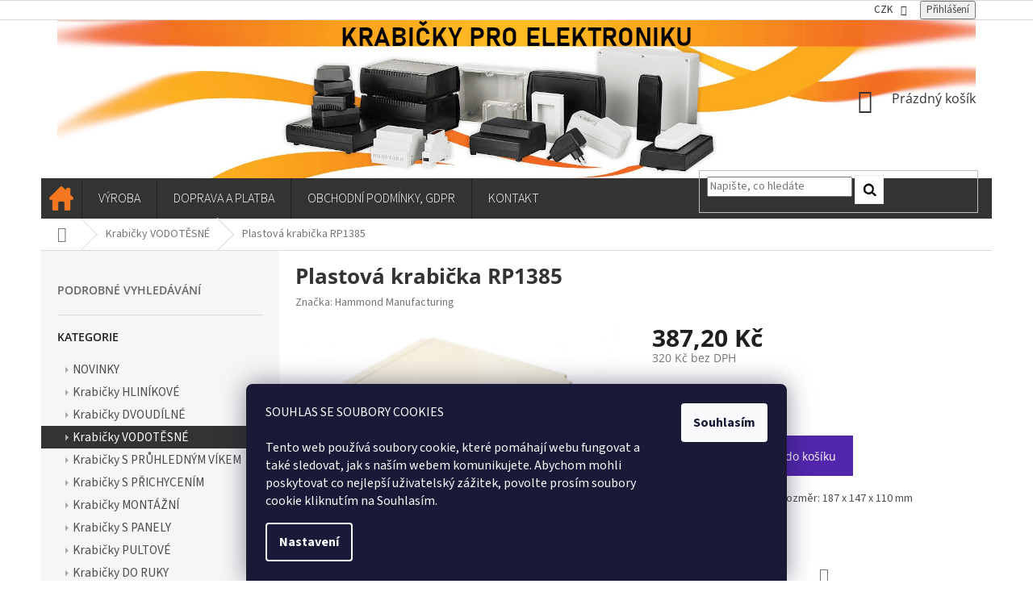

--- FILE ---
content_type: text/html; charset=utf-8
request_url: https://www.krabicky-pro-elektroniku.cz/plastova-krabicka-rp1385/
body_size: 20673
content:
<!doctype html><html lang="cs" dir="ltr" class="header-background-light external-fonts-loaded"><head><meta charset="utf-8" /><meta name="viewport" content="width=device-width,initial-scale=1" /><title>Plastová krabička RP1385 - www.krabicky-pro-elektroniku.cz</title><link rel="preconnect" href="https://cdn.myshoptet.com" /><link rel="dns-prefetch" href="https://cdn.myshoptet.com" /><link rel="preload" href="https://cdn.myshoptet.com/prj/dist/master/cms/libs/jquery/jquery-1.11.3.min.js" as="script" /><link href="https://cdn.myshoptet.com/prj/dist/master/cms/templates/frontend_templates/shared/css/font-face/source-sans-3.css" rel="stylesheet"><link href="https://cdn.myshoptet.com/prj/dist/master/cms/templates/frontend_templates/shared/css/font-face/open-sans.css" rel="stylesheet"><link href="https://cdn.myshoptet.com/prj/dist/master/shop/dist/font-shoptet-11.css.62c94c7785ff2cea73b2.css" rel="stylesheet"><script>
dataLayer = [];
dataLayer.push({'shoptet' : {
    "pageId": 708,
    "pageType": "productDetail",
    "currency": "CZK",
    "currencyInfo": {
        "decimalSeparator": ",",
        "exchangeRate": 1,
        "priceDecimalPlaces": 2,
        "symbol": "K\u010d",
        "symbolLeft": 0,
        "thousandSeparator": " "
    },
    "language": "cs",
    "projectId": 345982,
    "product": {
        "id": 2328,
        "guid": "259e7ac4-887e-11ea-8ef2-0cc47a6c8f54",
        "hasVariants": false,
        "codes": [
            {
                "code": "RP1385"
            }
        ],
        "code": "RP1385",
        "name": "Plastov\u00e1 krabi\u010dka RP1385",
        "appendix": "",
        "weight": 0,
        "manufacturer": "Hammond Manufacturing",
        "manufacturerGuid": "1EF53335ADF06918A7D8DA0BA3DED3EE",
        "currentCategory": "Krabi\u010dky VODOT\u011aSN\u00c9",
        "currentCategoryGuid": "3f12fbe4-887d-11ea-90ab-b8ca3a6a5ac4",
        "defaultCategory": "Krabi\u010dky VODOT\u011aSN\u00c9",
        "defaultCategoryGuid": "3f12fbe4-887d-11ea-90ab-b8ca3a6a5ac4",
        "currency": "CZK",
        "priceWithVat": 387.19999999999999
    },
    "stocks": [
        {
            "id": "ext",
            "title": "Sklad",
            "isDeliveryPoint": 0,
            "visibleOnEshop": 1
        }
    ],
    "cartInfo": {
        "id": null,
        "freeShipping": false,
        "freeShippingFrom": null,
        "leftToFreeGift": {
            "formattedPrice": "0 K\u010d",
            "priceLeft": 0
        },
        "freeGift": false,
        "leftToFreeShipping": {
            "priceLeft": null,
            "dependOnRegion": null,
            "formattedPrice": null
        },
        "discountCoupon": [],
        "getNoBillingShippingPrice": {
            "withoutVat": 0,
            "vat": 0,
            "withVat": 0
        },
        "cartItems": [],
        "taxMode": "ORDINARY"
    },
    "cart": [],
    "customer": {
        "priceRatio": 1,
        "priceListId": 1,
        "groupId": null,
        "registered": false,
        "mainAccount": false
    }
}});
dataLayer.push({'cookie_consent' : {
    "marketing": "denied",
    "analytics": "denied"
}});
document.addEventListener('DOMContentLoaded', function() {
    shoptet.consent.onAccept(function(agreements) {
        if (agreements.length == 0) {
            return;
        }
        dataLayer.push({
            'cookie_consent' : {
                'marketing' : (agreements.includes(shoptet.config.cookiesConsentOptPersonalisation)
                    ? 'granted' : 'denied'),
                'analytics': (agreements.includes(shoptet.config.cookiesConsentOptAnalytics)
                    ? 'granted' : 'denied')
            },
            'event': 'cookie_consent'
        });
    });
});
</script>
<meta property="og:type" content="website"><meta property="og:site_name" content="krabicky-pro-elektroniku.cz"><meta property="og:url" content="https://www.krabicky-pro-elektroniku.cz/plastova-krabicka-rp1385/"><meta property="og:title" content="Plastová krabička RP1385 - www.krabicky-pro-elektroniku.cz"><meta name="author" content="www.krabicky-pro-elektroniku.cz"><meta name="web_author" content="Shoptet.cz"><meta name="dcterms.rightsHolder" content="www.krabicky-pro-elektroniku.cz"><meta name="robots" content="index,follow"><meta property="og:image" content="https://cdn.myshoptet.com/usr/www.krabicky-pro-elektroniku.cz/user/shop/big/2328_plastova-krabicka-rp1385.jpg?5ea6c875"><meta property="og:description" content="Plastová krabička RP1385. Krabička vodotěsná, IP65. Rozměr: 187 x 147 x 110 mm"><meta name="description" content="Plastová krabička RP1385. Krabička vodotěsná, IP65. Rozměr: 187 x 147 x 110 mm"><meta name="google-site-verification" content="WAcjMM6R56S2ZoUzbfstctBO6GuBhfXM7yKDTWd1Oes"><meta property="product:price:amount" content="387.2"><meta property="product:price:currency" content="CZK"><style>:root {--color-primary: #333333;--color-primary-h: 0;--color-primary-s: 0%;--color-primary-l: 20%;--color-primary-hover: #ebebeb;--color-primary-hover-h: 0;--color-primary-hover-s: 0%;--color-primary-hover-l: 92%;--color-secondary: #5227AE;--color-secondary-h: 259;--color-secondary-s: 63%;--color-secondary-l: 42%;--color-secondary-hover: #6A45BA;--color-secondary-hover-h: 259;--color-secondary-hover-s: 46%;--color-secondary-hover-l: 50%;--color-tertiary: #333333;--color-tertiary-h: 0;--color-tertiary-s: 0%;--color-tertiary-l: 20%;--color-tertiary-hover: #ebebeb;--color-tertiary-hover-h: 0;--color-tertiary-hover-s: 0%;--color-tertiary-hover-l: 92%;--color-header-background: #ffffff;--template-font: "Source Sans 3";--template-headings-font: "Open Sans";--header-background-url: none;--cookies-notice-background: #1A1937;--cookies-notice-color: #F8FAFB;--cookies-notice-button-hover: #f5f5f5;--cookies-notice-link-hover: #27263f;--templates-update-management-preview-mode-content: "Náhled aktualizací šablony je aktivní pro váš prohlížeč."}</style>
    
    <link href="https://cdn.myshoptet.com/prj/dist/master/shop/dist/main-11.less.5a24dcbbdabfd189c152.css" rel="stylesheet" />
        
    <script>var shoptet = shoptet || {};</script>
    <script src="https://cdn.myshoptet.com/prj/dist/master/shop/dist/main-3g-header.js.05f199e7fd2450312de2.js"></script>
<!-- User include --><!-- api 608(256) html code header -->
<link rel="stylesheet" href="https://cdn.myshoptet.com/usr/api2.dklab.cz/user/documents/_doplnky/bannery/345982/2039/345982_2039.css" type="text/css" /><style>
        :root {
            --dklab-bannery-b-hp-padding: 15px;
            --dklab-bannery-b-hp-box-padding: 0px;
            --dklab-bannery-b-hp-big-screen: 33.333%;
            --dklab-bannery-b-hp-medium-screen: 33.333%;
            --dklab-bannery-b-hp-small-screen: 33.333%;
            --dklab-bannery-b-hp-tablet-screen: 33.333%;
            --dklab-bannery-b-hp-mobile-screen: 100%;

            --dklab-bannery-i-hp-icon-color: #000000;
            --dklab-bannery-i-hp-color: #000000;
            --dklab-bannery-i-hp-background: #ffffff;            
            
            --dklab-bannery-i-d-icon-color: #000000;
            --dklab-bannery-i-d-color: #000000;
            --dklab-bannery-i-d-background: #ffffff;


            --dklab-bannery-i-hp-w-big-screen: 4;
            --dklab-bannery-i-hp-w-medium-screen: 4;
            --dklab-bannery-i-hp-w-small-screen: 4;
            --dklab-bannery-i-hp-w-tablet-screen: 4;
            --dklab-bannery-i-hp-w-mobile-screen: 2;
            
            --dklab-bannery-i-d-w-big-screen: 4;
            --dklab-bannery-i-d-w-medium-screen: 4;
            --dklab-bannery-i-d-w-small-screen: 4;
            --dklab-bannery-i-d-w-tablet-screen: 4;
            --dklab-bannery-i-d-w-mobile-screen: 2;

        }</style>
<!-- service 421(75) html code header -->
<style>
body:not(.template-07):not(.template-09):not(.template-10):not(.template-11):not(.template-12):not(.template-13):not(.template-14) #return-to-top i::before {content: 'a';}
#return-to-top i:before {content: '\e911';}
#return-to-top {
z-index: 99999999;
    position: fixed;
    bottom: 45px;
    right: 20px;
background: rgba(0, 0, 0, 0.7);
    width: 50px;
    height: 50px;
    display: block;
    text-decoration: none;
    -webkit-border-radius: 35px;
    -moz-border-radius: 35px;
    border-radius: 35px;
    display: none;
    -webkit-transition: all 0.3s linear;
    -moz-transition: all 0.3s ease;
    -ms-transition: all 0.3s ease;
    -o-transition: all 0.3s ease;
    transition: all 0.3s ease;
}
#return-to-top i {color: #fff;margin: -10px 0 0 -10px;position: relative;left: 50%;top: 50%;font-size: 19px;-webkit-transition: all 0.3s ease;-moz-transition: all 0.3s ease;-ms-transition: all 0.3s ease;-o-transition: all 0.3s ease;transition: all 0.3s ease;height: 20px;width: 20px;text-align: center;display: block;font-style: normal;}
#return-to-top:hover {
    background: rgba(0, 0, 0, 0.9);
}
#return-to-top:hover i {
    color: #fff;
}
.icon-chevron-up::before {
font-weight: bold;
}
.ordering-process #return-to-top{display: none !important;}
</style>
<!-- service 608(256) html code header -->
<link rel="stylesheet" href="https://cdn.myshoptet.com/usr/api.dklab.cz/user/documents/fontawesome/css/all.css?v=1.02" type="text/css" />
<!-- project html code header -->
<!-- <link href="/user/documents/assets/css/style.css?v=" rel="stylesheet" /> -->
<link href="/user/documents/assets/css/style.css?v=1.05" rel="stylesheet" />

<meta name="ahrefs-site-verification" content="dbc0ca62108e6b39407e4748d216a8c4138640e5eb3a91aeb6814898e667bcc0">
<meta name="google-site-verification" content="I6d5M3yYlfZkqnEHgaynF03k_j6yk83yOC0VFZHo9kM" />

<!-- /User include --><link rel="shortcut icon" href="/favicon.ico" type="image/x-icon" /><link rel="canonical" href="https://www.krabicky-pro-elektroniku.cz/plastova-krabicka-rp1385/" />    <!-- Global site tag (gtag.js) - Google Analytics -->
    <script async src="https://www.googletagmanager.com/gtag/js?id=G-HYBT7810EZ"></script>
    <script>
        
        window.dataLayer = window.dataLayer || [];
        function gtag(){dataLayer.push(arguments);}
        

                    console.debug('default consent data');

            gtag('consent', 'default', {"ad_storage":"denied","analytics_storage":"denied","ad_user_data":"denied","ad_personalization":"denied","wait_for_update":500});
            dataLayer.push({
                'event': 'default_consent'
            });
        
        gtag('js', new Date());

        
                gtag('config', 'G-HYBT7810EZ', {"groups":"GA4","send_page_view":false,"content_group":"productDetail","currency":"CZK","page_language":"cs"});
        
                gtag('config', 'AW-10939918159');
        
        
        
        
        
                    gtag('event', 'page_view', {"send_to":"GA4","page_language":"cs","content_group":"productDetail","currency":"CZK"});
        
                gtag('set', 'currency', 'CZK');

        gtag('event', 'view_item', {
            "send_to": "UA",
            "items": [
                {
                    "id": "RP1385",
                    "name": "Plastov\u00e1 krabi\u010dka RP1385",
                    "category": "Krabi\u010dky VODOT\u011aSN\u00c9",
                                        "brand": "Hammond Manufacturing",
                                                            "price": 320
                }
            ]
        });
        
        
        
        
        
                    gtag('event', 'view_item', {"send_to":"GA4","page_language":"cs","content_group":"productDetail","value":320,"currency":"CZK","items":[{"item_id":"RP1385","item_name":"Plastov\u00e1 krabi\u010dka RP1385","item_brand":"Hammond Manufacturing","item_category":"Krabi\u010dky VODOT\u011aSN\u00c9","price":320,"quantity":1,"index":0}]});
        
        
        
        
        
        
        
        document.addEventListener('DOMContentLoaded', function() {
            if (typeof shoptet.tracking !== 'undefined') {
                for (var id in shoptet.tracking.bannersList) {
                    gtag('event', 'view_promotion', {
                        "send_to": "UA",
                        "promotions": [
                            {
                                "id": shoptet.tracking.bannersList[id].id,
                                "name": shoptet.tracking.bannersList[id].name,
                                "position": shoptet.tracking.bannersList[id].position
                            }
                        ]
                    });
                }
            }

            shoptet.consent.onAccept(function(agreements) {
                if (agreements.length !== 0) {
                    console.debug('gtag consent accept');
                    var gtagConsentPayload =  {
                        'ad_storage': agreements.includes(shoptet.config.cookiesConsentOptPersonalisation)
                            ? 'granted' : 'denied',
                        'analytics_storage': agreements.includes(shoptet.config.cookiesConsentOptAnalytics)
                            ? 'granted' : 'denied',
                                                                                                'ad_user_data': agreements.includes(shoptet.config.cookiesConsentOptPersonalisation)
                            ? 'granted' : 'denied',
                        'ad_personalization': agreements.includes(shoptet.config.cookiesConsentOptPersonalisation)
                            ? 'granted' : 'denied',
                        };
                    console.debug('update consent data', gtagConsentPayload);
                    gtag('consent', 'update', gtagConsentPayload);
                    dataLayer.push(
                        { 'event': 'update_consent' }
                    );
                }
            });
        });
    </script>
<script>
    (function(t, r, a, c, k, i, n, g) { t['ROIDataObject'] = k;
    t[k]=t[k]||function(){ (t[k].q=t[k].q||[]).push(arguments) },t[k].c=i;n=r.createElement(a),
    g=r.getElementsByTagName(a)[0];n.async=1;n.src=c;g.parentNode.insertBefore(n,g)
    })(window, document, 'script', '//www.heureka.cz/ocm/sdk.js?source=shoptet&version=2&page=product_detail', 'heureka', 'cz');

    heureka('set_user_consent', 0);
</script>
</head><body class="desktop id-708 in-krabicky-vodotesne template-11 type-product type-detail multiple-columns-body columns-mobile-2 columns-3 ums_forms_redesign--off ums_a11y_category_page--on ums_discussion_rating_forms--off ums_flags_display_unification--on ums_a11y_login--on mobile-header-version-0"><noscript>
    <style>
        #header {
            padding-top: 0;
            position: relative !important;
            top: 0;
        }
        .header-navigation {
            position: relative !important;
        }
        .overall-wrapper {
            margin: 0 !important;
        }
        body:not(.ready) {
            visibility: visible !important;
        }
    </style>
    <div class="no-javascript">
        <div class="no-javascript__title">Musíte změnit nastavení vašeho prohlížeče</div>
        <div class="no-javascript__text">Podívejte se na: <a href="https://www.google.com/support/bin/answer.py?answer=23852">Jak povolit JavaScript ve vašem prohlížeči</a>.</div>
        <div class="no-javascript__text">Pokud používáte software na blokování reklam, může být nutné povolit JavaScript z této stránky.</div>
        <div class="no-javascript__text">Děkujeme.</div>
    </div>
</noscript>

        <div id="fb-root"></div>
        <script>
            window.fbAsyncInit = function() {
                FB.init({
//                    appId            : 'your-app-id',
                    autoLogAppEvents : true,
                    xfbml            : true,
                    version          : 'v19.0'
                });
            };
        </script>
        <script async defer crossorigin="anonymous" src="https://connect.facebook.net/cs_CZ/sdk.js"></script>    <div class="siteCookies siteCookies--bottom siteCookies--dark js-siteCookies" role="dialog" data-testid="cookiesPopup" data-nosnippet>
        <div class="siteCookies__form">
            <div class="siteCookies__content">
                <div class="siteCookies__text">
                    SOUHLAS SE SOUBORY COOKIES<br /><br />Tento web používá soubory cookie, které pomáhají webu fungovat a také sledovat, jak s naším webem komunikujete. Abychom mohli poskytovat co nejlepší uživatelský zážitek, povolte prosím soubory cookie kliknutím na Souhlasím.
                </div>
                <p class="siteCookies__links">
                    <button class="siteCookies__link js-cookies-settings" aria-label="Nastavení cookies" data-testid="cookiesSettings">Nastavení</button>
                </p>
            </div>
            <div class="siteCookies__buttonWrap">
                                <button class="siteCookies__button js-cookiesConsentSubmit" value="all" aria-label="Přijmout cookies" data-testid="buttonCookiesAccept">Souhlasím</button>
            </div>
        </div>
        <script>
            document.addEventListener("DOMContentLoaded", () => {
                const siteCookies = document.querySelector('.js-siteCookies');
                document.addEventListener("scroll", shoptet.common.throttle(() => {
                    const st = document.documentElement.scrollTop;
                    if (st > 1) {
                        siteCookies.classList.add('siteCookies--scrolled');
                    } else {
                        siteCookies.classList.remove('siteCookies--scrolled');
                    }
                }, 100));
            });
        </script>
    </div>
<a href="#content" class="skip-link sr-only">Přejít na obsah</a><div class="overall-wrapper"><div class="user-action"><div class="container">
    <div class="user-action-in">
                    <div id="login" class="user-action-login popup-widget login-widget" role="dialog" aria-labelledby="loginHeading">
        <div class="popup-widget-inner">
                            <h2 id="loginHeading">Přihlášení k vašemu účtu</h2><div id="customerLogin"><form action="/action/Customer/Login/" method="post" id="formLoginIncluded" class="csrf-enabled formLogin" data-testid="formLogin"><input type="hidden" name="referer" value="" /><div class="form-group"><div class="input-wrapper email js-validated-element-wrapper no-label"><input type="email" name="email" class="form-control" autofocus placeholder="E-mailová adresa (např. jan@novak.cz)" data-testid="inputEmail" autocomplete="email" required /></div></div><div class="form-group"><div class="input-wrapper password js-validated-element-wrapper no-label"><input type="password" name="password" class="form-control" placeholder="Heslo" data-testid="inputPassword" autocomplete="current-password" required /><span class="no-display">Nemůžete vyplnit toto pole</span><input type="text" name="surname" value="" class="no-display" /></div></div><div class="form-group"><div class="login-wrapper"><button type="submit" class="btn btn-secondary btn-text btn-login" data-testid="buttonSubmit">Přihlásit se</button><div class="password-helper"><a href="/registrace/" data-testid="signup" rel="nofollow">Nová registrace</a><a href="/klient/zapomenute-heslo/" rel="nofollow">Zapomenuté heslo</a></div></div></div><div class="social-login-buttons"><div class="social-login-buttons-divider"><span>nebo</span></div><div class="form-group"><a href="/action/Social/login/?provider=Facebook" class="login-btn facebook" rel="nofollow"><span class="login-facebook-icon"></span><strong>Přihlásit se přes Facebook</strong></a></div><div class="form-group"><a href="/action/Social/login/?provider=Google" class="login-btn google" rel="nofollow"><span class="login-google-icon"></span><strong>Přihlásit se přes Google</strong></a></div><div class="form-group"><a href="/action/Social/login/?provider=Seznam" class="login-btn seznam" rel="nofollow"><span class="login-seznam-icon"></span><strong>Přihlásit se přes Seznam</strong></a></div></div></form>
</div>                    </div>
    </div>

                            <div id="cart-widget" class="user-action-cart popup-widget cart-widget loader-wrapper" data-testid="popupCartWidget" role="dialog" aria-hidden="true">
    <div class="popup-widget-inner cart-widget-inner place-cart-here">
        <div class="loader-overlay">
            <div class="loader"></div>
        </div>
    </div>

    <div class="cart-widget-button">
        <a href="/kosik/" class="btn btn-conversion" id="continue-order-button" rel="nofollow" data-testid="buttonNextStep">Pokračovat do košíku</a>
    </div>
</div>
            </div>
</div>
</div><div class="top-navigation-bar" data-testid="topNavigationBar">

    <div class="container">

        <div class="top-navigation-contacts">
                    </div>

                            <div class="top-navigation-menu">
                <div class="top-navigation-menu-trigger"></div>
                <ul class="top-navigation-bar-menu">
                                            <li class="top-navigation-menu-item-693">
                            <a href="/vyroba/">VÝROBA</a>
                        </li>
                                            <li class="top-navigation-menu-item-885">
                            <a href="/obchodni-podminky--gpdr/">Obchodní podmínky, GDPR</a>
                        </li>
                                            <li class="top-navigation-menu-item-29">
                            <a href="/kontakt/">Kontakt</a>
                        </li>
                                    </ul>
                <ul class="top-navigation-bar-menu-helper"></ul>
            </div>
        
        <div class="top-navigation-tools">
            <div class="responsive-tools">
                <a href="#" class="toggle-window" data-target="search" aria-label="Hledat" data-testid="linkSearchIcon"></a>
                                                            <a href="#" class="toggle-window" data-target="login"></a>
                                                    <a href="#" class="toggle-window" data-target="navigation" aria-label="Menu" data-testid="hamburgerMenu"></a>
            </div>
                <div class="dropdown">
        <span>Ceny v:</span>
        <button id="topNavigationDropdown" type="button" data-toggle="dropdown" aria-haspopup="true" aria-expanded="false">
            CZK
            <span class="caret"></span>
        </button>
        <ul class="dropdown-menu" aria-labelledby="topNavigationDropdown"><li><a href="/action/Currency/changeCurrency/?currencyCode=CZK" rel="nofollow">CZK</a></li><li><a href="/action/Currency/changeCurrency/?currencyCode=EUR" rel="nofollow">EUR</a></li></ul>
    </div>
            <button class="top-nav-button top-nav-button-login toggle-window" type="button" data-target="login" aria-haspopup="dialog" aria-controls="login" aria-expanded="false" data-testid="signin"><span>Přihlášení</span></button>        </div>

    </div>

</div>
<header id="header"><div class="container navigation-wrapper">
    <div class="header-top">
        <div class="site-name-wrapper">
            <div class="site-name"><a href="/" data-testid="linkWebsiteLogo"><img src="https://cdn.myshoptet.com/usr/www.krabicky-pro-elektroniku.cz/user/logos/am-servis-a-distribuce-1.png" alt="www.krabicky-pro-elektroniku.cz" fetchpriority="low" /></a></div>        </div>
        <div class="search" itemscope itemtype="https://schema.org/WebSite">
            <meta itemprop="headline" content="Krabičky VODOTĚSNÉ"/><meta itemprop="url" content="https://www.krabicky-pro-elektroniku.cz"/><meta itemprop="text" content="Plastová krabička RP1385. Krabička vodotěsná, IP65. Rozměr: 187 x 147 x 110 mm"/>            <form action="/action/ProductSearch/prepareString/" method="post"
    id="formSearchForm" class="search-form compact-form js-search-main"
    itemprop="potentialAction" itemscope itemtype="https://schema.org/SearchAction" data-testid="searchForm">
    <fieldset>
        <meta itemprop="target"
            content="https://www.krabicky-pro-elektroniku.cz/vyhledavani/?string={string}"/>
        <input type="hidden" name="language" value="cs"/>
        
            
<input
    type="search"
    name="string"
        class="query-input form-control search-input js-search-input"
    placeholder="Napište, co hledáte"
    autocomplete="off"
    required
    itemprop="query-input"
    aria-label="Vyhledávání"
    data-testid="searchInput"
>
            <button type="submit" class="btn btn-default" data-testid="searchBtn">Hledat</button>
        
    </fieldset>
</form>
        </div>
        <div class="navigation-buttons">
                
    <a href="/kosik/" class="btn btn-icon toggle-window cart-count" data-target="cart" data-hover="true" data-redirect="true" data-testid="headerCart" rel="nofollow" aria-haspopup="dialog" aria-expanded="false" aria-controls="cart-widget">
        
                <span class="sr-only">Nákupní košík</span>
        
            <span class="cart-price visible-lg-inline-block" data-testid="headerCartPrice">
                                    Prázdný košík                            </span>
        
    
            </a>
        </div>
    </div>
    <nav id="navigation" aria-label="Hlavní menu" data-collapsible="true"><div class="navigation-in menu"><ul class="menu-level-1" role="menubar" data-testid="headerMenuItems"><li class="menu-item-external-30" role="none"><a href="/" data-testid="headerMenuItem" role="menuitem" aria-expanded="false"><b>Domovská stránka</b></a></li>
<li class="menu-item-693" role="none"><a href="/vyroba/" data-testid="headerMenuItem" role="menuitem" aria-expanded="false"><b>VÝROBA</b></a></li>
<li class="menu-item-922" role="none"><a href="/doprava-platba/" data-testid="headerMenuItem" role="menuitem" aria-expanded="false"><b>DOPRAVA A PLATBA</b></a></li>
<li class="menu-item-885 ext" role="none"><a href="/obchodni-podminky--gpdr/" data-testid="headerMenuItem" role="menuitem" aria-haspopup="true" aria-expanded="false"><b>Obchodní podmínky, GDPR</b><span class="submenu-arrow"></span></a><ul class="menu-level-2" aria-label="Obchodní podmínky, GDPR" tabindex="-1" role="menu"><li class="" role="none"><a href="/obchodni-podminky--gpdr/ochrana-osobnich-udaju/" class="menu-image" data-testid="headerMenuItem" tabindex="-1" aria-hidden="true"><img src="data:image/svg+xml,%3Csvg%20width%3D%22140%22%20height%3D%22100%22%20xmlns%3D%22http%3A%2F%2Fwww.w3.org%2F2000%2Fsvg%22%3E%3C%2Fsvg%3E" alt="" aria-hidden="true" width="140" height="100"  data-src="https://cdn.myshoptet.com/prj/dist/master/cms/templates/frontend_templates/00/img/folder.svg" fetchpriority="low" /></a><div><a href="/obchodni-podminky--gpdr/ochrana-osobnich-udaju/" data-testid="headerMenuItem" role="menuitem"><span>GDPR</span></a>
                        </div></li><li class="" role="none"><a href="/obchodni-podminky--gpdr/obchodni-podminky/" class="menu-image" data-testid="headerMenuItem" tabindex="-1" aria-hidden="true"><img src="data:image/svg+xml,%3Csvg%20width%3D%22140%22%20height%3D%22100%22%20xmlns%3D%22http%3A%2F%2Fwww.w3.org%2F2000%2Fsvg%22%3E%3C%2Fsvg%3E" alt="" aria-hidden="true" width="140" height="100"  data-src="https://cdn.myshoptet.com/prj/dist/master/cms/templates/frontend_templates/00/img/folder.svg" fetchpriority="low" /></a><div><a href="/obchodni-podminky--gpdr/obchodni-podminky/" data-testid="headerMenuItem" role="menuitem"><span>Obchodní podmínky</span></a>
                        </div></li></ul></li>
<li class="menu-item-29" role="none"><a href="/kontakt/" data-testid="headerMenuItem" role="menuitem" aria-expanded="false"><b>Kontakt</b></a></li>
<li class="appended-category menu-item-916" role="none"><a href="/novinky/"><b>NOVINKY</b></a></li><li class="appended-category menu-item-849" role="none"><a href="/krabicky-hlinikove/"><b>Krabičky HLINÍKOVÉ</b></a></li><li class="appended-category menu-item-732" role="none"><a href="/krabicky-dvoudilne/"><b>Krabičky DVOUDÍLNÉ</b></a></li><li class="appended-category menu-item-708" role="none"><a href="/krabicky-vodotesne/"><b>Krabičky VODOTĚSNÉ</b></a></li><li class="appended-category menu-item-711" role="none"><a href="/krabicky-s-pruhlednym-vikem/"><b>Krabičky S PRŮHLEDNÝM VÍKEM</b></a></li><li class="appended-category menu-item-729" role="none"><a href="/krabicky-s-prichycenim/"><b>Krabičky S PŘICHYCENÍM</b></a></li><li class="appended-category menu-item-870" role="none"><a href="/krabicky-montazni/"><b>Krabičky MONTÁŽNÍ</b></a></li><li class="appended-category menu-item-714" role="none"><a href="/krabicky-s-panely/"><b>Krabičky S PANELY</b></a></li><li class="appended-category menu-item-774" role="none"><a href="/krabicky-pultove/"><b>Krabičky PULTOVÉ</b></a></li><li class="appended-category menu-item-852" role="none"><a href="/krabicky-do-ruky/"><b>Krabičky DO RUKY</b></a></li><li class="appended-category menu-item-720" role="none"><a href="/krabicky-s-bateriovym-prostorem/"><b>Krabičky S BATERIOVÝM PROSTOREM</b></a></li><li class="appended-category menu-item-867" role="none"><a href="/krabicky-pruhledne/"><b>Krabičky PRŮHLEDNÉ</b></a></li><li class="appended-category menu-item-723 ext" role="none"><a href="/krabicky-na-din-listu/"><b>Krabičky na DIN lištu</b><span class="submenu-arrow" role="menuitem"></span></a><ul class="menu-level-2 menu-level-2-appended" role="menu"><li class="menu-item-744" role="none"><a href="/1-modul/" data-testid="headerMenuItem" role="menuitem"><span>1 modul</span></a></li><li class="menu-item-750" role="none"><a href="/1-5-modul/" data-testid="headerMenuItem" role="menuitem"><span>1,5 modul</span></a></li><li class="menu-item-726" role="none"><a href="/2-modul/" data-testid="headerMenuItem" role="menuitem"><span>2 modul</span></a></li><li class="menu-item-753" role="none"><a href="/3-modul/" data-testid="headerMenuItem" role="menuitem"><span>3 modul</span></a></li><li class="menu-item-738" role="none"><a href="/4-modul/" data-testid="headerMenuItem" role="menuitem"><span>4 modul</span></a></li><li class="menu-item-780" role="none"><a href="/5-modul/" data-testid="headerMenuItem" role="menuitem"><span>5 modul</span></a></li><li class="menu-item-735" role="none"><a href="/6-modul/" data-testid="headerMenuItem" role="menuitem"><span>6 modul</span></a></li><li class="menu-item-777" role="none"><a href="/8-modul/" data-testid="headerMenuItem" role="menuitem"><span>8 modul</span></a></li><li class="menu-item-741" role="none"><a href="/9-modul/" data-testid="headerMenuItem" role="menuitem"><span>9 modul</span></a></li><li class="menu-item-864" role="none"><a href="/10-modul/" data-testid="headerMenuItem" role="menuitem"><span>10 modul</span></a></li><li class="menu-item-747" role="none"><a href="/12-modul/" data-testid="headerMenuItem" role="menuitem"><span>12 modul</span></a></li></ul></li><li class="appended-category menu-item-789 ext" role="none"><a href="/starbox-na-din-listu/"><b>STARBOX na DIN lištu</b><span class="submenu-arrow" role="menuitem"></span></a><ul class="menu-level-2 menu-level-2-appended" role="menu"><li class="menu-item-822" role="none"><a href="/spodni-dil/" data-testid="headerMenuItem" role="menuitem"><span>Spodní díl</span></a></li><li class="menu-item-819" role="none"><a href="/horni-dil/" data-testid="headerMenuItem" role="menuitem"><span>Horní díl</span></a></li><li class="menu-item-825" role="none"><a href="/kryty-a-delici-prepazky/" data-testid="headerMenuItem" role="menuitem"><span>Kryty a dělící přepážky</span></a></li><li class="menu-item-792" role="none"><a href="/svorkovnice/" data-testid="headerMenuItem" role="menuitem"><span>Svorkovnice</span></a></li><li class="menu-item-846" role="none"><a href="/stitky-a-panely/" data-testid="headerMenuItem" role="menuitem"><span>Štítky a panely</span></a></li></ul></li><li class="appended-category menu-item-717" role="none"><a href="/krabicky-pro-cidla-a-termostaty/"><b>Krabičky PRO ČIDLA A TERMOSTATY</b></a></li><li class="appended-category menu-item-771" role="none"><a href="/krabicky-s-otvorem-pro-displej/"><b>Krabičky S OTVOREM PRO DISPLEJ</b></a></li><li class="appended-category menu-item-756" role="none"><a href="/krabicky-pro-dalkova-ovladani/"><b>Krabičky PRO DÁLKOVÁ OVLÁDÁNÍ</b></a></li><li class="appended-category menu-item-762" role="none"><a href="/krabicky-pro-napajeci-zdroje/"><b>Krabičky PRO NAPÁJECÍ ZDROJE</b></a></li><li class="appended-category menu-item-759" role="none"><a href="/krabicky-pro-poplasna-zarizeni/"><b>Krabičky PRO POPLAŠNÁ ZAŘÍZENÍ</b></a></li><li class="appended-category menu-item-858" role="none"><a href="/krabicky-pro-usb/"><b>Krabičky PRO USB</b></a></li><li class="appended-category menu-item-855" role="none"><a href="/krabicky-pro-zalevani/"><b>Krabičky PRO ZALÉVÁNÍ</b></a></li><li class="appended-category menu-item-768" role="none"><a href="/krabicky-s-vikem/"><b>Krabičky S VÍKEM</b></a></li><li class="appended-category menu-item-765" role="none"><a href="/krabicky-ostatni/"><b>Krabičky OSTATNÍ</b></a></li><li class="appended-category menu-item-816" role="none"><a href="/panely-stitky/"><b>Panely / štítky</b></a></li><li class="appended-category menu-item-810" role="none"><a href="/kabelove-vyvodky-pruchodky/"><b>Kabelové vývodky / průchodky</b></a></li><li class="appended-category menu-item-783 ext" role="none"><a href="/prislusenstvi/"><b>Příslušenství</b><span class="submenu-arrow" role="menuitem"></span></a><ul class="menu-level-2 menu-level-2-appended" role="menu"><li class="menu-item-807" role="none"><a href="/bateriove-kontakty/" data-testid="headerMenuItem" role="menuitem"><span>Bateriové kontakty</span></a></li><li class="menu-item-801" role="none"><a href="/distancni-sloupky/" data-testid="headerMenuItem" role="menuitem"><span>Distanční sloupky</span></a></li><li class="menu-item-798" role="none"><a href="/drzaky/" data-testid="headerMenuItem" role="menuitem"><span>Držáky</span></a></li><li class="menu-item-786" role="none"><a href="/knofliky-tlacitka/" data-testid="headerMenuItem" role="menuitem"><span>Knoflíky / Tlačítka</span></a></li><li class="menu-item-873" role="none"><a href="/kryty/" data-testid="headerMenuItem" role="menuitem"><span>Kryty</span></a></li><li class="menu-item-804" role="none"><a href="/nozicky/" data-testid="headerMenuItem" role="menuitem"><span>Nožičky</span></a></li><li class="menu-item-795" role="none"><a href="/svorkovnice-2/" data-testid="headerMenuItem" role="menuitem"><span>Svorkovnice</span></a></li><li class="menu-item-876" role="none"><a href="/svetlovody/" data-testid="headerMenuItem" role="menuitem"><span>Světlovody</span></a></li><li class="menu-item-813" role="none"><a href="/ostatni/" data-testid="headerMenuItem" role="menuitem"><span>Ostatní</span></a></li><li class="menu-item-891" role="none"><a href="/ramecky/" data-testid="headerMenuItem" role="menuitem"><span>Rámečky</span></a></li></ul></li><li class="appended-category menu-item-882" role="none"><a href="/podrobne-hledani/"><b>Podrobné vyhledávání</b></a></li></ul></div><span class="navigation-close"></span></nav><div class="menu-helper" data-testid="hamburgerMenu"><span>Více</span></div>
</div></header><!-- / header -->


                    <div class="container breadcrumbs-wrapper">
            <div class="breadcrumbs navigation-home-icon-wrapper" itemscope itemtype="https://schema.org/BreadcrumbList">
                                                                            <span id="navigation-first" data-basetitle="www.krabicky-pro-elektroniku.cz" itemprop="itemListElement" itemscope itemtype="https://schema.org/ListItem">
                <a href="/" itemprop="item" class="navigation-home-icon"><span class="sr-only" itemprop="name">Domů</span></a>
                <span class="navigation-bullet">/</span>
                <meta itemprop="position" content="1" />
            </span>
                                <span id="navigation-1" itemprop="itemListElement" itemscope itemtype="https://schema.org/ListItem">
                <a href="/krabicky-vodotesne/" itemprop="item" data-testid="breadcrumbsSecondLevel"><span itemprop="name">Krabičky VODOTĚSNÉ</span></a>
                <span class="navigation-bullet">/</span>
                <meta itemprop="position" content="2" />
            </span>
                                            <span id="navigation-2" itemprop="itemListElement" itemscope itemtype="https://schema.org/ListItem" data-testid="breadcrumbsLastLevel">
                <meta itemprop="item" content="https://www.krabicky-pro-elektroniku.cz/plastova-krabicka-rp1385/" />
                <meta itemprop="position" content="3" />
                <span itemprop="name" data-title="Plastová krabička RP1385">Plastová krabička RP1385 <span class="appendix"></span></span>
            </span>
            </div>
        </div>
    
<div id="content-wrapper" class="container content-wrapper">
    
    <div class="content-wrapper-in">
                                                <aside class="sidebar sidebar-left"  data-testid="sidebarMenu">
                                                                                                <div class="sidebar-inner">
                                                                    <div class="banner"><div class="banner-wrapper banner1"><span data-ec-promo-id="11"><a href="/podrobne-hledani">Podrobné vyhledávání</a></span></div></div>
                                                                                <div class="box box-bg-variant box-categories">    <div class="skip-link__wrapper">
        <span id="categories-start" class="skip-link__target js-skip-link__target sr-only" tabindex="-1">&nbsp;</span>
        <a href="#categories-end" class="skip-link skip-link--start sr-only js-skip-link--start">Přeskočit kategorie</a>
    </div>

<h4>Kategorie</h4>


<div id="categories"><div class="categories cat-01 expanded" id="cat-916"><div class="topic"><a href="/novinky/">NOVINKY<span class="cat-trigger">&nbsp;</span></a></div></div><div class="categories cat-02 external" id="cat-849"><div class="topic"><a href="/krabicky-hlinikove/">Krabičky HLINÍKOVÉ<span class="cat-trigger">&nbsp;</span></a></div></div><div class="categories cat-01 external" id="cat-732"><div class="topic"><a href="/krabicky-dvoudilne/">Krabičky DVOUDÍLNÉ<span class="cat-trigger">&nbsp;</span></a></div></div><div class="categories cat-02 active expanded" id="cat-708"><div class="topic active"><a href="/krabicky-vodotesne/">Krabičky VODOTĚSNÉ<span class="cat-trigger">&nbsp;</span></a></div></div><div class="categories cat-01 external" id="cat-711"><div class="topic"><a href="/krabicky-s-pruhlednym-vikem/">Krabičky S PRŮHLEDNÝM VÍKEM<span class="cat-trigger">&nbsp;</span></a></div></div><div class="categories cat-02 external" id="cat-729"><div class="topic"><a href="/krabicky-s-prichycenim/">Krabičky S PŘICHYCENÍM<span class="cat-trigger">&nbsp;</span></a></div></div><div class="categories cat-01 external" id="cat-870"><div class="topic"><a href="/krabicky-montazni/">Krabičky MONTÁŽNÍ<span class="cat-trigger">&nbsp;</span></a></div></div><div class="categories cat-02 external" id="cat-714"><div class="topic"><a href="/krabicky-s-panely/">Krabičky S PANELY<span class="cat-trigger">&nbsp;</span></a></div></div><div class="categories cat-01 external" id="cat-774"><div class="topic"><a href="/krabicky-pultove/">Krabičky PULTOVÉ<span class="cat-trigger">&nbsp;</span></a></div></div><div class="categories cat-02 external" id="cat-852"><div class="topic"><a href="/krabicky-do-ruky/">Krabičky DO RUKY<span class="cat-trigger">&nbsp;</span></a></div></div><div class="categories cat-01 external" id="cat-720"><div class="topic"><a href="/krabicky-s-bateriovym-prostorem/">Krabičky S BATERIOVÝM PROSTOREM<span class="cat-trigger">&nbsp;</span></a></div></div><div class="categories cat-02 external" id="cat-867"><div class="topic"><a href="/krabicky-pruhledne/">Krabičky PRŮHLEDNÉ<span class="cat-trigger">&nbsp;</span></a></div></div><div class="categories cat-01 expandable external" id="cat-723"><div class="topic"><a href="/krabicky-na-din-listu/">Krabičky na DIN lištu<span class="cat-trigger">&nbsp;</span></a></div>

    </div><div class="categories cat-02 expandable external" id="cat-789"><div class="topic"><a href="/starbox-na-din-listu/">STARBOX na DIN lištu<span class="cat-trigger">&nbsp;</span></a></div>

    </div><div class="categories cat-01 external" id="cat-717"><div class="topic"><a href="/krabicky-pro-cidla-a-termostaty/">Krabičky PRO ČIDLA A TERMOSTATY<span class="cat-trigger">&nbsp;</span></a></div></div><div class="categories cat-02 external" id="cat-771"><div class="topic"><a href="/krabicky-s-otvorem-pro-displej/">Krabičky S OTVOREM PRO DISPLEJ<span class="cat-trigger">&nbsp;</span></a></div></div><div class="categories cat-01 external" id="cat-756"><div class="topic"><a href="/krabicky-pro-dalkova-ovladani/">Krabičky PRO DÁLKOVÁ OVLÁDÁNÍ<span class="cat-trigger">&nbsp;</span></a></div></div><div class="categories cat-02 external" id="cat-762"><div class="topic"><a href="/krabicky-pro-napajeci-zdroje/">Krabičky PRO NAPÁJECÍ ZDROJE<span class="cat-trigger">&nbsp;</span></a></div></div><div class="categories cat-01 external" id="cat-759"><div class="topic"><a href="/krabicky-pro-poplasna-zarizeni/">Krabičky PRO POPLAŠNÁ ZAŘÍZENÍ<span class="cat-trigger">&nbsp;</span></a></div></div><div class="categories cat-02 external" id="cat-858"><div class="topic"><a href="/krabicky-pro-usb/">Krabičky PRO USB<span class="cat-trigger">&nbsp;</span></a></div></div><div class="categories cat-01 external" id="cat-855"><div class="topic"><a href="/krabicky-pro-zalevani/">Krabičky PRO ZALÉVÁNÍ<span class="cat-trigger">&nbsp;</span></a></div></div><div class="categories cat-02 external" id="cat-768"><div class="topic"><a href="/krabicky-s-vikem/">Krabičky S VÍKEM<span class="cat-trigger">&nbsp;</span></a></div></div><div class="categories cat-01 external" id="cat-765"><div class="topic"><a href="/krabicky-ostatni/">Krabičky OSTATNÍ<span class="cat-trigger">&nbsp;</span></a></div></div><div class="categories cat-02 external" id="cat-816"><div class="topic"><a href="/panely-stitky/">Panely / štítky<span class="cat-trigger">&nbsp;</span></a></div></div><div class="categories cat-01 external" id="cat-810"><div class="topic"><a href="/kabelove-vyvodky-pruchodky/">Kabelové vývodky / průchodky<span class="cat-trigger">&nbsp;</span></a></div></div><div class="categories cat-02 expandable external" id="cat-783"><div class="topic"><a href="/prislusenstvi/">Příslušenství<span class="cat-trigger">&nbsp;</span></a></div>

    </div><div class="categories cat-01 external" id="cat-882"><div class="topic"><a href="/podrobne-hledani/">Podrobné vyhledávání<span class="cat-trigger">&nbsp;</span></a></div></div>        </div>

    <div class="skip-link__wrapper">
        <a href="#categories-start" class="skip-link skip-link--end sr-only js-skip-link--end" tabindex="-1" hidden>Přeskočit kategorie</a>
        <span id="categories-end" class="skip-link__target js-skip-link__target sr-only" tabindex="-1">&nbsp;</span>
    </div>
</div>
                                                                                                                                                                            <div class="box box-bg-default box-sm box-facebook">            <div id="facebookWidget">
            <h4><span>Facebook</span></h4>
            <div class="fb-page" data-href="https://www.facebook.com/krabickyproelektroniku/" data-hide-cover="false" data-show-facepile="true" data-show-posts="false" data-width="191" data-height="398" style="overflow:hidden"><div class="fb-xfbml-parse-ignore"><blockquote cite="https://www.facebook.com/krabickyproelektroniku/"><a href="https://www.facebook.com/krabickyproelektroniku/">www.krabicky-pro-elektroniku.cz</a></blockquote></div></div>

        </div>
    </div>
                                                                    </div>
                                                            </aside>
                            <main id="content" class="content narrow">
                            
<div class="p-detail" itemscope itemtype="https://schema.org/Product">

    
    <meta itemprop="name" content="Plastová krabička RP1385" />
    <meta itemprop="category" content="Úvodní stránka &gt; Krabičky VODOTĚSNÉ &gt; Plastová krabička RP1385" />
    <meta itemprop="url" content="https://www.krabicky-pro-elektroniku.cz/plastova-krabicka-rp1385/" />
    <meta itemprop="image" content="https://cdn.myshoptet.com/usr/www.krabicky-pro-elektroniku.cz/user/shop/big/2328_plastova-krabicka-rp1385.jpg?5ea6c875" />
            <meta itemprop="description" content="Krabička vodotěsná, IP65. Rozměr: 187 x 147 x 110 mm" />
                <span class="js-hidden" itemprop="manufacturer" itemscope itemtype="https://schema.org/Organization">
            <meta itemprop="name" content="Hammond Manufacturing" />
        </span>
        <span class="js-hidden" itemprop="brand" itemscope itemtype="https://schema.org/Brand">
            <meta itemprop="name" content="Hammond Manufacturing" />
        </span>
                                        
        <div class="p-detail-inner">

        <div class="p-detail-inner-header">
            <h1>
                  Plastová krabička RP1385            </h1>

                    </div>

        <form action="/action/Cart/addCartItem/" method="post" id="product-detail-form" class="pr-action csrf-enabled" data-testid="formProduct">

            <meta itemprop="productID" content="2328" /><meta itemprop="identifier" content="259e7ac4-887e-11ea-8ef2-0cc47a6c8f54" /><meta itemprop="sku" content="RP1385" /><span itemprop="offers" itemscope itemtype="https://schema.org/Offer"><link itemprop="availability" href="https://schema.org/InStock" /><meta itemprop="url" content="https://www.krabicky-pro-elektroniku.cz/plastova-krabicka-rp1385/" /><meta itemprop="price" content="387.20" /><meta itemprop="priceCurrency" content="CZK" /><link itemprop="itemCondition" href="https://schema.org/NewCondition" /></span><input type="hidden" name="productId" value="2328" /><input type="hidden" name="priceId" value="2328" /><input type="hidden" name="language" value="cs" />

            <div class="row product-top">

                <div class="col-xs-12">

                    <div class="p-detail-info">
                                                    


    
                        
                        
                                                    <div><a href="/znacka/hammond-manufacturing/" data-testid="productCardBrandName">Značka: <span>Hammond Manufacturing</span></a></div>
                        
                    </div>

                </div>

                <div class="col-xs-12 col-lg-6 p-image-wrapper">

                    
                    <div class="p-image" style="" data-testid="mainImage">

                        

    


                        

<a href="https://cdn.myshoptet.com/usr/www.krabicky-pro-elektroniku.cz/user/shop/big/2328_plastova-krabicka-rp1385.jpg?5ea6c875" class="p-main-image cloud-zoom" data-href="https://cdn.myshoptet.com/usr/www.krabicky-pro-elektroniku.cz/user/shop/orig/2328_plastova-krabicka-rp1385.jpg?5ea6c875"><img src="https://cdn.myshoptet.com/usr/www.krabicky-pro-elektroniku.cz/user/shop/big/2328_plastova-krabicka-rp1385.jpg?5ea6c875" alt="Plastová krabička RP1385" width="1024" height="768"  fetchpriority="high" />
</a>                    </div>

                    
    <div class="p-thumbnails-wrapper">

        <div class="p-thumbnails">

            <div class="p-thumbnails-inner">

                <div>
                                                                                        <a href="https://cdn.myshoptet.com/usr/www.krabicky-pro-elektroniku.cz/user/shop/big/2328_plastova-krabicka-rp1385.jpg?5ea6c875" class="p-thumbnail highlighted">
                            <img src="data:image/svg+xml,%3Csvg%20width%3D%22100%22%20height%3D%22100%22%20xmlns%3D%22http%3A%2F%2Fwww.w3.org%2F2000%2Fsvg%22%3E%3C%2Fsvg%3E" alt="Plastová krabička RP1385" width="100" height="100"  data-src="https://cdn.myshoptet.com/usr/www.krabicky-pro-elektroniku.cz/user/shop/related/2328_plastova-krabicka-rp1385.jpg?5ea6c875" fetchpriority="low" />
                        </a>
                        <a href="https://cdn.myshoptet.com/usr/www.krabicky-pro-elektroniku.cz/user/shop/big/2328_plastova-krabicka-rp1385.jpg?5ea6c875" class="cbox-gal" data-gallery="lightbox[gallery]" data-alt="Plastová krabička RP1385"></a>
                                                                    <a href="https://cdn.myshoptet.com/usr/www.krabicky-pro-elektroniku.cz/user/shop/big/2328-1_plastova-krabicka-rp1385.jpg?5ea6c876" class="p-thumbnail">
                            <img src="data:image/svg+xml,%3Csvg%20width%3D%22100%22%20height%3D%22100%22%20xmlns%3D%22http%3A%2F%2Fwww.w3.org%2F2000%2Fsvg%22%3E%3C%2Fsvg%3E" alt="Plastová krabička RP1385" width="100" height="100"  data-src="https://cdn.myshoptet.com/usr/www.krabicky-pro-elektroniku.cz/user/shop/related/2328-1_plastova-krabicka-rp1385.jpg?5ea6c876" fetchpriority="low" />
                        </a>
                        <a href="https://cdn.myshoptet.com/usr/www.krabicky-pro-elektroniku.cz/user/shop/big/2328-1_plastova-krabicka-rp1385.jpg?5ea6c876" class="cbox-gal" data-gallery="lightbox[gallery]" data-alt="Plastová krabička RP1385"></a>
                                    </div>

            </div>

            <a href="#" class="thumbnail-prev"></a>
            <a href="#" class="thumbnail-next"></a>

        </div>

    </div>


                </div>

                <div class="col-xs-12 col-lg-6 p-info-wrapper">

                    
                    
                        <div class="p-final-price-wrapper">

                                                                                    <strong class="price-final" data-testid="productCardPrice">
            <span class="price-final-holder">
                387,20 Kč
    

        </span>
    </strong>
                                <span class="price-additional">
                                        320 Kč
            bez DPH                            </span>
                                <span class="price-measure">
                    
                        </span>
                            

                        </div>

                    
                    
                                                                                    <div class="availability-value" title="Dostupnost">
                                    

    
    <span class="availability-label" style="color: #009901" data-testid="labelAvailability">
                    Skladem            </span>
    
                                </div>
                                                    
                        <table class="detail-parameters">
                            <tbody>
                            
                            
                            
                                                                                    </tbody>
                        </table>

                                                                                    
                            <div class="add-to-cart" data-testid="divAddToCart">
                
<span class="quantity">
    <span
        class="increase-tooltip js-increase-tooltip"
        data-trigger="manual"
        data-container="body"
        data-original-title="Není možné zakoupit více než 9999 ks."
        aria-hidden="true"
        role="tooltip"
        data-testid="tooltip">
    </span>

    <span
        class="decrease-tooltip js-decrease-tooltip"
        data-trigger="manual"
        data-container="body"
        data-original-title="Minimální množství, které lze zakoupit, je 1 ks."
        aria-hidden="true"
        role="tooltip"
        data-testid="tooltip">
    </span>
    <label>
        <input
            type="number"
            name="amount"
            value="1"
            class="amount"
            autocomplete="off"
            data-decimals="0"
                        step="1"
            min="1"
            max="9999"
            aria-label="Množství"
            data-testid="cartAmount"/>
    </label>

    <button
        class="increase"
        type="button"
        aria-label="Zvýšit množství o 1"
        data-testid="increase">
            <span class="increase__sign">&plus;</span>
    </button>

    <button
        class="decrease"
        type="button"
        aria-label="Snížit množství o 1"
        data-testid="decrease">
            <span class="decrease__sign">&minus;</span>
    </button>
</span>
                    
    <button type="submit" class="btn btn-lg btn-conversion add-to-cart-button" data-testid="buttonAddToCart" aria-label="Přidat do košíku Plastová krabička RP1385">Přidat do košíku</button>

            </div>
                    
                    
                    

                                            <div class="p-short-description" data-testid="productCardShortDescr">
                            <p>Krabička vodotěsná, IP65. Rozměr: 187 x 147 x 110 mm</p>
                        </div>
                    
                                            <p data-testid="productCardDescr">
                            <a href="#description" class="chevron-after chevron-down-after" data-toggle="tab" data-external="1" data-force-scroll="true">Detailní informace</a>
                        </p>
                    
                    <div class="social-buttons-wrapper">
                        <div class="link-icons" data-testid="productDetailActionIcons">
    <a href="#" class="link-icon print" title="Tisknout produkt"><span>Tisk</span></a>
    <a href="/plastova-krabicka-rp1385:dotaz/" class="link-icon chat" title="Mluvit s prodejcem" rel="nofollow"><span>Zeptat se</span></a>
                <a href="#" class="link-icon share js-share-buttons-trigger" title="Sdílet produkt"><span>Sdílet</span></a>
    </div>
                            <div class="social-buttons no-display">
                    <div class="twitter">
                <script>
        window.twttr = (function(d, s, id) {
            var js, fjs = d.getElementsByTagName(s)[0],
                t = window.twttr || {};
            if (d.getElementById(id)) return t;
            js = d.createElement(s);
            js.id = id;
            js.src = "https://platform.twitter.com/widgets.js";
            fjs.parentNode.insertBefore(js, fjs);
            t._e = [];
            t.ready = function(f) {
                t._e.push(f);
            };
            return t;
        }(document, "script", "twitter-wjs"));
        </script>

<a
    href="https://twitter.com/share"
    class="twitter-share-button"
        data-lang="cs"
    data-url="https://www.krabicky-pro-elektroniku.cz/plastova-krabicka-rp1385/"
>Tweet</a>

            </div>
                    <div class="facebook">
                <div
            data-layout="button_count"
        class="fb-like"
        data-action="like"
        data-show-faces="false"
        data-share="false"
                        data-width="285"
        data-height="26"
    >
</div>

            </div>
                                <div class="close-wrapper">
        <a href="#" class="close-after js-share-buttons-trigger" title="Sdílet produkt">Zavřít</a>
    </div>

            </div>
                    </div>

                    
                </div>

            </div>

        </form>
    </div>

    
        
    
        
    <div class="shp-tabs-wrapper p-detail-tabs-wrapper">
        <div class="row">
            <div class="col-sm-12 shp-tabs-row responsive-nav">
                <div class="shp-tabs-holder">
    <ul id="p-detail-tabs" class="shp-tabs p-detail-tabs visible-links" role="tablist">
                            <li class="shp-tab active" data-testid="tabDescription">
                <a href="#description" class="shp-tab-link" role="tab" data-toggle="tab">Popis</a>
            </li>
                                                                                            <li class="shp-tab" data-testid="tabRelatedFiles">
                    <a href="#relatedFiles" class="shp-tab-link" role="tab" data-toggle="tab">Související soubory (1)</a>
                </li>
                                                                                 <li class="shp-tab" data-testid="tabBrand">
                <a href="#manufacturerDescription" class="shp-tab-link" role="tab" data-toggle="tab">Značka<span class="tab-manufacturer-name" data-testid="productCardBrandName"> Hammond Manufacturing</span></a>
            </li>
                                </ul>
</div>
            </div>
            <div class="col-sm-12 ">
                <div id="tab-content" class="tab-content">
                                                                                                            <div id="description" class="tab-pane fade in active" role="tabpanel">
        <div class="description-inner">
            <div class="basic-description">
                <h3>Detailní popis produktu</h3>
                                    <p>Plastová krabička obsahuje těsnění, 4 vruty,&nbsp;kovová antikorozní pouzdra.</p>
                            </div>
            
            <div class="extended-description">
            <h3>Doplňkové parametry</h3>
            <table class="detail-parameters">
                <tbody>
                    <tr>
    <th>
        <span class="row-header-label">
            Kategorie<span class="row-header-label-colon">:</span>
        </span>
    </th>
    <td>
        <a href="/krabicky-vodotesne/">Krabičky VODOTĚSNÉ</a>    </td>
</tr>
            <tr>
            <th>
                <span class="row-header-label">
                                            Barva<span class="row-header-label-colon">:</span>
                                    </span>
            </th>
            <td>
                                                            šedá                                                </td>
        </tr>
            <tr>
            <th>
                <span class="row-header-label">
                                            Materiál<span class="row-header-label-colon">:</span>
                                    </span>
            </th>
            <td>
                                                            ABS UL94-HB                                                </td>
        </tr>
            <tr>
            <th>
                <span class="row-header-label">
                                            Délka (mm)<span class="row-header-label-colon">:</span>
                                    </span>
            </th>
            <td>
                                                            187                                                </td>
        </tr>
            <tr>
            <th>
                <span class="row-header-label">
                                            Šířka (mm)<span class="row-header-label-colon">:</span>
                                    </span>
            </th>
            <td>
                                                            147                                                </td>
        </tr>
            <tr>
            <th>
                <span class="row-header-label">
                                            Výška (mm)<span class="row-header-label-colon">:</span>
                                    </span>
            </th>
            <td>
                                                            110                                                </td>
        </tr>
            <tr>
            <th>
                <span class="row-header-label">
                                            Stupeň krytí<span class="row-header-label-colon">:</span>
                                    </span>
            </th>
            <td>
                                                            IP65                                                </td>
        </tr>
                <tr>
            <th>
                <span class="row-header-label">
                                                                        Kód zboží<span class="row-header-label-colon">:</span>
                                                            </span>
            </th>
            <td>RP1385</td>
        </tr>
            <tr>
            <th>
                <span class="row-header-label">
                                                                        Množstevní sleva<span class="row-header-label-colon">:</span>
                                                            </span>
            </th>
            <td>1</td>
        </tr>
                    </tbody>
            </table>
        </div>
    
        </div>
    </div>
                                                                                        <ul id="relatedFiles" class="tab-pane fade" role="tabpanel">
                    <li>
                <img src="data:image/svg+xml,%3Csvg%20width%3D%2216%22%20height%3D%2216%22%20xmlns%3D%22http%3A%2F%2Fwww.w3.org%2F2000%2Fsvg%22%3E%3C%2Fsvg%3E" alt="pdf" width="16" height="16"  data-src="https://cdn.myshoptet.com/prj/dist/master/cms/img/pdf.gif" fetchpriority="low" />
                <a href="https://www.krabicky-pro-elektroniku.cz/user/related_files/rp1385.pdf" title="RP1385" target="_blank">
                    RP1385 (483.2 kB)                </a>
            </li>
        
    </ul>
                                                                                        <div id="manufacturerDescription" class="tab-pane fade manufacturerDescription" role="tabpanel">
        <p><img src="/user/documents/upload/manufacturers/logo-hammond-manufacturing.png" alt="Hammond Manufacturing" width="221" height="104" /></p>
<p>&nbsp;Hammnod manufacturing je globální podnik s vysokou kvalitou produktů. Hammond nabízí širokou škálu krytů a krabic pro elektrická a elektronická zařízení :</p>
<p>- vodotěsné krabice</p>
<p>- hliníkové krabice</p>
<p>- pultové krabičky</p>
<p>- krabičky s přichycením</p>
<p>- krabičky s panelem</p>
    </div>
                                        </div>
            </div>
        </div>
    </div>

</div>
                    </main>
    </div>
    
            
    
</div>
        
        
                            <footer id="footer">
                    <h2 class="sr-only">Zápatí</h2>
                    
                                                                <div class="container footer-rows">
                            
    

<div class="site-name"><a href="/" data-testid="linkWebsiteLogo"><img src="data:image/svg+xml,%3Csvg%20width%3D%221%22%20height%3D%221%22%20xmlns%3D%22http%3A%2F%2Fwww.w3.org%2F2000%2Fsvg%22%3E%3C%2Fsvg%3E" alt="www.krabicky-pro-elektroniku.cz" data-src="https://cdn.myshoptet.com/usr/www.krabicky-pro-elektroniku.cz/user/logos/am-servis-a-distribuce-1.png" fetchpriority="low" /></a></div>
<div class="custom-footer elements-1">
                    
                
        <div class="custom-footer__articles ">
                                                                                                                        <h4><span>Informace pro vás</span></h4>
    <ul>
                    <li><a href="/vyroba/">VÝROBA</a></li>
                    <li><a href="/obchodni-podminky--gpdr/">Obchodní podmínky, GDPR</a></li>
                    <li><a href="/kontakt/">Kontakt</a></li>
            </ul>

                                                        </div>
    </div>
                        </div>
                                        
            
                    
                        <div class="container footer-bottom">
                            <span id="signature" style="display: inline-block !important; visibility: visible !important;"><a href="https://www.shoptet.cz/?utm_source=footer&utm_medium=link&utm_campaign=create_by_shoptet" class="image" target="_blank"><img src="data:image/svg+xml,%3Csvg%20width%3D%2217%22%20height%3D%2217%22%20xmlns%3D%22http%3A%2F%2Fwww.w3.org%2F2000%2Fsvg%22%3E%3C%2Fsvg%3E" data-src="https://cdn.myshoptet.com/prj/dist/master/cms/img/common/logo/shoptetLogo.svg" width="17" height="17" alt="Shoptet" class="vam" fetchpriority="low" /></a><a href="https://www.shoptet.cz/?utm_source=footer&utm_medium=link&utm_campaign=create_by_shoptet" class="title" target="_blank">Vytvořil Shoptet</a></span>
                            <span class="copyright" data-testid="textCopyright">
                                Copyright 2026 <strong>www.krabicky-pro-elektroniku.cz</strong>. Všechna práva vyhrazena.                                                            </span>
                        </div>
                    
                    
                                            
                </footer>
                <!-- / footer -->
                    
        </div>
        <!-- / overall-wrapper -->

                    <script src="https://cdn.myshoptet.com/prj/dist/master/cms/libs/jquery/jquery-1.11.3.min.js"></script>
                <script>var shoptet = shoptet || {};shoptet.abilities = {"about":{"generation":3,"id":"11"},"config":{"category":{"product":{"image_size":"detail"}},"navigation_breakpoint":767,"number_of_active_related_products":4,"product_slider":{"autoplay":false,"autoplay_speed":3000,"loop":true,"navigation":true,"pagination":true,"shadow_size":0}},"elements":{"recapitulation_in_checkout":true},"feature":{"directional_thumbnails":false,"extended_ajax_cart":false,"extended_search_whisperer":false,"fixed_header":false,"images_in_menu":true,"product_slider":false,"simple_ajax_cart":true,"smart_labels":false,"tabs_accordion":false,"tabs_responsive":true,"top_navigation_menu":true,"user_action_fullscreen":false}};shoptet.design = {"template":{"name":"Classic","colorVariant":"11-seven"},"layout":{"homepage":"catalog3","subPage":"catalog3","productDetail":"catalog3"},"colorScheme":{"conversionColor":"#5227AE","conversionColorHover":"#6A45BA","color1":"#333333","color2":"#ebebeb","color3":"#333333","color4":"#ebebeb"},"fonts":{"heading":"Open Sans","text":"Source Sans 3"},"header":{"backgroundImage":null,"image":null,"logo":"https:\/\/www.krabicky-pro-elektroniku.czuser\/logos\/am-servis-a-distribuce-1.png","color":"#ffffff"},"background":{"enabled":false,"color":null,"image":null}};shoptet.config = {};shoptet.events = {};shoptet.runtime = {};shoptet.content = shoptet.content || {};shoptet.updates = {};shoptet.messages = [];shoptet.messages['lightboxImg'] = "Obrázek";shoptet.messages['lightboxOf'] = "z";shoptet.messages['more'] = "Více";shoptet.messages['cancel'] = "Zrušit";shoptet.messages['removedItem'] = "Položka byla odstraněna z košíku.";shoptet.messages['discountCouponWarning'] = "Zapomněli jste uplatnit slevový kupón. Pro pokračování jej uplatněte pomocí tlačítka vedle vstupního pole, nebo jej smažte.";shoptet.messages['charsNeeded'] = "Prosím, použijte minimálně 3 znaky!";shoptet.messages['invalidCompanyId'] = "Neplané IČ, povoleny jsou pouze číslice";shoptet.messages['needHelp'] = "Potřebujete pomoc?";shoptet.messages['showContacts'] = "Zobrazit kontakty";shoptet.messages['hideContacts'] = "Skrýt kontakty";shoptet.messages['ajaxError'] = "Došlo k chybě; obnovte prosím stránku a zkuste to znovu.";shoptet.messages['variantWarning'] = "Zvolte prosím variantu produktu.";shoptet.messages['chooseVariant'] = "Zvolte variantu";shoptet.messages['unavailableVariant'] = "Tato varianta není dostupná a není možné ji objednat.";shoptet.messages['withVat'] = "včetně DPH";shoptet.messages['withoutVat'] = "bez DPH";shoptet.messages['toCart'] = "Do košíku";shoptet.messages['emptyCart'] = "Prázdný košík";shoptet.messages['change'] = "Změnit";shoptet.messages['chosenBranch'] = "Zvolená pobočka";shoptet.messages['validatorRequired'] = "Povinné pole";shoptet.messages['validatorEmail'] = "Prosím vložte platnou e-mailovou adresu";shoptet.messages['validatorUrl'] = "Prosím vložte platnou URL adresu";shoptet.messages['validatorDate'] = "Prosím vložte platné datum";shoptet.messages['validatorNumber'] = "Vložte číslo";shoptet.messages['validatorDigits'] = "Prosím vložte pouze číslice";shoptet.messages['validatorCheckbox'] = "Zadejte prosím všechna povinná pole";shoptet.messages['validatorConsent'] = "Bez souhlasu nelze odeslat.";shoptet.messages['validatorPassword'] = "Hesla se neshodují";shoptet.messages['validatorInvalidPhoneNumber'] = "Vyplňte prosím platné telefonní číslo bez předvolby.";shoptet.messages['validatorInvalidPhoneNumberSuggestedRegion'] = "Neplatné číslo — navržený region: %1";shoptet.messages['validatorInvalidCompanyId'] = "Neplatné IČ, musí být ve tvaru jako %1";shoptet.messages['validatorFullName'] = "Nezapomněli jste příjmení?";shoptet.messages['validatorHouseNumber'] = "Prosím zadejte správné číslo domu";shoptet.messages['validatorZipCode'] = "Zadané PSČ neodpovídá zvolené zemi";shoptet.messages['validatorShortPhoneNumber'] = "Telefonní číslo musí mít min. 8 znaků";shoptet.messages['choose-personal-collection'] = "Prosím vyberte místo doručení u osobního odběru, není zvoleno.";shoptet.messages['choose-external-shipping'] = "Upřesněte prosím vybraný způsob dopravy";shoptet.messages['choose-ceska-posta'] = "Pobočka České Pošty není určena, zvolte prosím některou";shoptet.messages['choose-hupostPostaPont'] = "Pobočka Maďarské pošty není vybrána, zvolte prosím nějakou";shoptet.messages['choose-postSk'] = "Pobočka Slovenské pošty není zvolena, vyberte prosím některou";shoptet.messages['choose-ulozenka'] = "Pobočka Uloženky nebyla zvolena, prosím vyberte některou";shoptet.messages['choose-zasilkovna'] = "Pobočka Zásilkovny nebyla zvolena, prosím vyberte některou";shoptet.messages['choose-ppl-cz'] = "Pobočka PPL ParcelShop nebyla vybrána, vyberte prosím jednu";shoptet.messages['choose-glsCz'] = "Pobočka GLS ParcelShop nebyla zvolena, prosím vyberte některou";shoptet.messages['choose-dpd-cz'] = "Ani jedna z poboček služby DPD Parcel Shop nebyla zvolená, prosím vyberte si jednu z možností.";shoptet.messages['watchdogType'] = "Je zapotřebí vybrat jednu z možností u sledování produktu.";shoptet.messages['watchdog-consent-required'] = "Musíte zaškrtnout všechny povinné souhlasy";shoptet.messages['watchdogEmailEmpty'] = "Prosím vyplňte e-mail";shoptet.messages['privacyPolicy'] = 'Musíte souhlasit s ochranou osobních údajů';shoptet.messages['amountChanged'] = '(množství bylo změněno)';shoptet.messages['unavailableCombination'] = 'Není k dispozici v této kombinaci';shoptet.messages['specifyShippingMethod'] = 'Upřesněte dopravu';shoptet.messages['PIScountryOptionMoreBanks'] = 'Možnost platby z %1 bank';shoptet.messages['PIScountryOptionOneBank'] = 'Možnost platby z 1 banky';shoptet.messages['PIScurrencyInfoCZK'] = 'V měně CZK lze zaplatit pouze prostřednictvím českých bank.';shoptet.messages['PIScurrencyInfoHUF'] = 'V měně HUF lze zaplatit pouze prostřednictvím maďarských bank.';shoptet.messages['validatorVatIdWaiting'] = "Ověřujeme";shoptet.messages['validatorVatIdValid'] = "Ověřeno";shoptet.messages['validatorVatIdInvalid'] = "DIČ se nepodařilo ověřit, i přesto můžete objednávku dokončit";shoptet.messages['validatorVatIdInvalidOrderForbid'] = "Zadané DIČ nelze nyní ověřit, protože služba ověřování je dočasně nedostupná. Zkuste opakovat zadání později, nebo DIČ vymažte s vaši objednávku dokončete v režimu OSS. Případně kontaktujte prodejce.";shoptet.messages['validatorVatIdInvalidOssRegime'] = "Zadané DIČ nemůže být ověřeno, protože služba ověřování je dočasně nedostupná. Vaše objednávka bude dokončena v režimu OSS. Případně kontaktujte prodejce.";shoptet.messages['previous'] = "Předchozí";shoptet.messages['next'] = "Následující";shoptet.messages['close'] = "Zavřít";shoptet.messages['imageWithoutAlt'] = "Tento obrázek nemá popisek";shoptet.messages['newQuantity'] = "Nové množství:";shoptet.messages['currentQuantity'] = "Aktuální množství:";shoptet.messages['quantityRange'] = "Prosím vložte číslo v rozmezí %1 a %2";shoptet.messages['skipped'] = "Přeskočeno";shoptet.messages.validator = {};shoptet.messages.validator.nameRequired = "Zadejte jméno a příjmení.";shoptet.messages.validator.emailRequired = "Zadejte e-mailovou adresu (např. jan.novak@example.com).";shoptet.messages.validator.phoneRequired = "Zadejte telefonní číslo.";shoptet.messages.validator.messageRequired = "Napište komentář.";shoptet.messages.validator.descriptionRequired = shoptet.messages.validator.messageRequired;shoptet.messages.validator.captchaRequired = "Vyplňte bezpečnostní kontrolu.";shoptet.messages.validator.consentsRequired = "Potvrďte svůj souhlas.";shoptet.messages.validator.scoreRequired = "Zadejte počet hvězdiček.";shoptet.messages.validator.passwordRequired = "Zadejte heslo, které bude obsahovat min. 4 znaky.";shoptet.messages.validator.passwordAgainRequired = shoptet.messages.validator.passwordRequired;shoptet.messages.validator.currentPasswordRequired = shoptet.messages.validator.passwordRequired;shoptet.messages.validator.birthdateRequired = "Zadejte datum narození.";shoptet.messages.validator.billFullNameRequired = "Zadejte jméno a příjmení.";shoptet.messages.validator.deliveryFullNameRequired = shoptet.messages.validator.billFullNameRequired;shoptet.messages.validator.billStreetRequired = "Zadejte název ulice.";shoptet.messages.validator.deliveryStreetRequired = shoptet.messages.validator.billStreetRequired;shoptet.messages.validator.billHouseNumberRequired = "Zadejte číslo domu.";shoptet.messages.validator.deliveryHouseNumberRequired = shoptet.messages.validator.billHouseNumberRequired;shoptet.messages.validator.billZipRequired = "Zadejte PSČ.";shoptet.messages.validator.deliveryZipRequired = shoptet.messages.validator.billZipRequired;shoptet.messages.validator.billCityRequired = "Zadejte název města.";shoptet.messages.validator.deliveryCityRequired = shoptet.messages.validator.billCityRequired;shoptet.messages.validator.companyIdRequired = "Zadejte IČ.";shoptet.messages.validator.vatIdRequired = "Zadejte DIČ.";shoptet.messages.validator.billCompanyRequired = "Zadejte název společnosti.";shoptet.messages['loading'] = "Načítám…";shoptet.messages['stillLoading'] = "Stále načítám…";shoptet.messages['loadingFailed'] = "Načtení se nezdařilo. Zkuste to znovu.";shoptet.messages['productsSorted'] = "Produkty seřazeny.";shoptet.messages['formLoadingFailed'] = "Formulář se nepodařilo načíst. Zkuste to prosím znovu.";shoptet.messages.moreInfo = "Více informací";shoptet.config.orderingProcess = {active: false,step: false};shoptet.config.documentsRounding = '3';shoptet.config.documentPriceDecimalPlaces = '2';shoptet.config.thousandSeparator = ' ';shoptet.config.decSeparator = ',';shoptet.config.decPlaces = '2';shoptet.config.decPlacesSystemDefault = '2';shoptet.config.currencySymbol = 'Kč';shoptet.config.currencySymbolLeft = '0';shoptet.config.defaultVatIncluded = 1;shoptet.config.defaultProductMaxAmount = 9999;shoptet.config.inStockAvailabilityId = -1;shoptet.config.defaultProductMaxAmount = 9999;shoptet.config.inStockAvailabilityId = -1;shoptet.config.cartActionUrl = '/action/Cart';shoptet.config.advancedOrderUrl = '/action/Cart/GetExtendedOrder/';shoptet.config.cartContentUrl = '/action/Cart/GetCartContent/';shoptet.config.stockAmountUrl = '/action/ProductStockAmount/';shoptet.config.addToCartUrl = '/action/Cart/addCartItem/';shoptet.config.removeFromCartUrl = '/action/Cart/deleteCartItem/';shoptet.config.updateCartUrl = '/action/Cart/setCartItemAmount/';shoptet.config.addDiscountCouponUrl = '/action/Cart/addDiscountCoupon/';shoptet.config.setSelectedGiftUrl = '/action/Cart/setSelectedGift/';shoptet.config.rateProduct = '/action/ProductDetail/RateProduct/';shoptet.config.customerDataUrl = '/action/OrderingProcess/step2CustomerAjax/';shoptet.config.registerUrl = '/registrace/';shoptet.config.agreementCookieName = 'site-agreement';shoptet.config.cookiesConsentUrl = '/action/CustomerCookieConsent/';shoptet.config.cookiesConsentIsActive = 1;shoptet.config.cookiesConsentOptAnalytics = 'analytics';shoptet.config.cookiesConsentOptPersonalisation = 'personalisation';shoptet.config.cookiesConsentOptNone = 'none';shoptet.config.cookiesConsentRefuseDuration = 7;shoptet.config.cookiesConsentName = 'CookiesConsent';shoptet.config.agreementCookieExpire = 30;shoptet.config.cookiesConsentSettingsUrl = '/cookies-settings/';shoptet.config.fonts = {"google":{"attributes":"300,400,700,900:latin-ext","families":["Source Sans 3","Open Sans"],"urls":["https:\/\/cdn.myshoptet.com\/prj\/dist\/master\/cms\/templates\/frontend_templates\/shared\/css\/font-face\/source-sans-3.css","https:\/\/cdn.myshoptet.com\/prj\/dist\/master\/cms\/templates\/frontend_templates\/shared\/css\/font-face\/open-sans.css"]},"custom":{"families":["shoptet"],"urls":["https:\/\/cdn.myshoptet.com\/prj\/dist\/master\/shop\/dist\/font-shoptet-11.css.62c94c7785ff2cea73b2.css"]}};shoptet.config.mobileHeaderVersion = '0';shoptet.config.fbCAPIEnabled = false;shoptet.config.fbPixelEnabled = false;shoptet.config.fbCAPIUrl = '/action/FacebookCAPI/';shoptet.content.regexp = /strana-[0-9]+[\/]/g;shoptet.content.colorboxHeader = '<div class="colorbox-html-content">';shoptet.content.colorboxFooter = '</div>';shoptet.customer = {};shoptet.csrf = shoptet.csrf || {};shoptet.csrf.token = 'csrf_/aVG/nwRc0203c056d996e66';shoptet.csrf.invalidTokenModal = '<div><h2>Přihlaste se prosím znovu</h2><p>Omlouváme se, ale Váš CSRF token pravděpodobně vypršel. Abychom mohli udržet Vaši bezpečnost na co největší úrovni potřebujeme, abyste se znovu přihlásili.</p><p>Děkujeme za pochopení.</p><div><a href="/login/?backTo=%2Fplastova-krabicka-rp1385%2F">Přihlášení</a></div></div> ';shoptet.csrf.formsSelector = 'csrf-enabled';shoptet.csrf.submitListener = true;shoptet.csrf.validateURL = '/action/ValidateCSRFToken/Index/';shoptet.csrf.refreshURL = '/action/RefreshCSRFTokenNew/Index/';shoptet.csrf.enabled = true;shoptet.config.googleAnalytics ||= {};shoptet.config.googleAnalytics.isGa4Enabled = true;shoptet.config.googleAnalytics.route ||= {};shoptet.config.googleAnalytics.route.ua = "UA";shoptet.config.googleAnalytics.route.ga4 = "GA4";shoptet.config.ums_a11y_category_page = true;shoptet.config.discussion_rating_forms = false;shoptet.config.ums_forms_redesign = false;shoptet.config.showPriceWithoutVat = '';shoptet.config.ums_a11y_login = true;</script>
        
        
        
        

                    <script src="https://cdn.myshoptet.com/prj/dist/master/shop/dist/main-3g.js.d30081754cb01c7aa255.js"></script>
    <script src="https://cdn.myshoptet.com/prj/dist/master/cms/templates/frontend_templates/shared/js/jqueryui/i18n/datepicker-cs.js"></script>
        
<script>if (window.self !== window.top) {const script = document.createElement('script');script.type = 'module';script.src = "https://cdn.myshoptet.com/prj/dist/master/shop/dist/editorPreview.js.e7168e827271d1c16a1d.js";document.body.appendChild(script);}</script>                        <script type="text/javascript" src="https://c.seznam.cz/js/rc.js"></script>
                            
        
        
        <script>
            /* <![CDATA[ */
            var retargetingConf = {
                rtgId: 1374615,
                                                itemId: "RP1385",
                                pageType: "offerdetail"
                            };

            let lastSentItemId = null;
            let lastConsent = null;

            function triggerRetargetingHit(retargetingConf) {
                let variantId = retargetingConf.itemId;
                let variantCode = null;

                let input = document.querySelector(`input[name="_variant-${variantId}"]`);
                if (input) {
                    variantCode = input.value;
                    if (variantCode) {
                        retargetingConf.itemId = variantCode;
                    }
                }

                if (retargetingConf.itemId !== lastSentItemId || retargetingConf.consent !== lastConsent) {
                    lastSentItemId = retargetingConf.itemId;
                    lastConsent = retargetingConf.consent;
                    if (window.rc && window.rc.retargetingHit) {
                        window.rc.retargetingHit(retargetingConf);
                    }
                }
            }

                            retargetingConf.consent = 0;

                document.addEventListener('DOMContentLoaded', function() {

                    // Update retargetingConf after user accepts or change personalisation cookies
                    shoptet.consent.onAccept(function(agreements) {
                        if (agreements.length === 0 || !agreements.includes(shoptet.config.cookiesConsentOptPersonalisation)) {
                            retargetingConf.consent = 0;
                        } else {
                            retargetingConf.consent = 1;
                        }
                        triggerRetargetingHit(retargetingConf);
                    });

                    triggerRetargetingHit(retargetingConf);

                    // Dynamic update itemId for product detail page with variants
                                    });
                        /* ]]> */
        </script>
                    
                            <script type="text/plain" data-cookiecategory="analytics">
            if (typeof gtag === 'function') {
            gtag('event', 'view_item', {
                                    'ecomm_totalvalue': 387.2,
                                                    'ecomm_prodid': "RP1385",
                                                                'send_to': 'AW-10939918159',
                                'ecomm_pagetype': 'product'
            });
        }
        </script>
                                <!-- User include -->
        <div class="container">
            <!-- api 608(256) html code footer -->
<script src="https://cdn.myshoptet.com/usr/api2.dklab.cz/user/documents/_doplnky/bannery/345982/2039/345982_datalayer_2039.js"></script><script src="https://cdn.myshoptet.com/usr/api2.dklab.cz/user/documents/_doplnky/bannery/345982/2039/345982_2039.js"></script>
<!-- api 972(607) html code footer -->

			<!-- Smartsupp[v2]: bootstrap-->
			<script type='text/javascript'>
			var _smartsupp = _smartsupp || {};
			_smartsupp.key = "69f8036cdcf5188f4d3e91c83c393b8b4dc7020b";
			
			
			
			
			
			window.smartsupp||(function(d) {
				var s,c,o=smartsupp=function(){ o._.push(arguments)};o._=[];
				s=d.getElementsByTagName("script")[0];c=d.createElement("script");
				c.type="text/javascript";c.charset="utf-8";c.async=true;
				c.src="https://www.smartsuppchat.com/loader.js?";s.parentNode.insertBefore(c,s);
			})(document);
			</script>

			<!-- Smartsupp[v2]: extensions -->
			<script type='text/javascript'>
			var SmartsuppIntegrationConfig = {
				eshopId: '345982',
				language: 'cs',
				apiBaseUrl: 'https://plugin-shoptet.smartsupp.com',
				hideMobileWidget: false,
				visitorIdentification: true,
			}
			</script>
			<script type='text/javascript' src="https://plugin-shoptet.smartsupp.com/public/shoptet.js"></script>
		
<!-- service 421(75) html code footer -->
<a href="javascript:" id="return-to-top"><i class="icon-chevron-up"></i></a>
<link href="https://cdn.myshoptet.com/usr/252557.myshoptet.com/user/documents/back-to-top/Classic.css" rel="stylesheet" />
<script>
$(window).scroll(function() {
    if ($(this).scrollTop() >= 50) {      
        $('#return-to-top').fadeIn(200);   
    } else {
        $('#return-to-top').fadeOut(200); 
    }
});
$('#return-to-top').click(function() {    
    $('body,html').animate({
        scrollTop : 0                      
    }, 500);
});
</script>
<!-- project html code footer -->
<!-- <script src="/user/documents/assets/js/main.js?v="></script> -->
<script src="/user/documents/assets/js/main.js?v=1.03"></script>

<script>
var secondLink = $('.mobile .responsive-tools a:nth-child(2)');
secondLink.attr('href', '/login/');
secondLink.removeClass('toggle-window');


</script>

<script type="text/javascript">
$(document).ready(function(){
    if ($('#product-detail-form').length > 0 && $(".detail-parameters tr:last-child th:contains('Množstevní sleva')") && $('.detail-parameters tr:last-child td').text() == 1) {
        var priceInclVat = dataLayer[0].shoptet.product.priceWithVat;
        var visibleCurrency = dataLayer[0].shoptet.product.currency; 
        var priceExclVat = priceInclVat / 1.21;
        var discountedPriceInclVat15 = (85 / 100) * priceInclVat;
        var discountedPriceExclVat15 = (85 / 100) * priceExclVat;
        var discountedPriceInclVat20 = (80 / 100) * priceInclVat;
        var discountedPriceExclVat20 = (80 / 100) * priceExclVat;
        var quantityDiscountText = '';
        if(visibleCurrency == 'CZK') {
            quantityDiscountText = '<div class="quantity-discount"><ul><li>Kupte 10 a více za <strong>' + discountedPriceExclVat15.toFixed(2) + ' Kč</strong>/kus (<strong>' + discountedPriceInclVat15.toFixed(2) + ' Kč</strong> s DPH) a <strong>ušetříte 15%</strong></li><li>Kupte 50 a více za <strong>' + discountedPriceExclVat20.toFixed(2) + ' Kč</strong>/kus (<strong>' + discountedPriceInclVat20.toFixed(2) + ' Kč</strong> s DPH) a <strong>ušetříte 20%</strong></li></ul></div>';    
        } else {
            quantityDiscountText = '<div class="quantity-discount"><ul><li>Kupte 10 a více za <strong>' + discountedPriceExclVat15.toFixed(2) + " " + visibleCurrency + '</strong>/kus (<strong>' + discountedPriceInclVat15.toFixed(2) + " " + visibleCurrency + '</strong> s DPH) a <strong>ušetříte 15%</strong></li><li>Kupte 50 a více za <strong>' + discountedPriceExclVat20.toFixed(2) + " " + visibleCurrency + '</strong>/kus (<strong>' + discountedPriceInclVat20.toFixed(2) + " " + visibleCurrency + '</strong> s DPH) a <strong>ušetříte 20%</strong></li></ul></div>';
        }
        $(quantityDiscountText).insertBefore( ".availability-value" );
        jQuery('[href$="#relatedFiles"]').text('Výkres');
    }
});
</script>

<script type="text/javascript">
$(document).ready(function(){
    jQuery('.footer-bottom').prepend('<div class="manulogos"><img title="Apra" alt="Apra" src="/user/documents/upload/loga/Apra_logo.png" /><img title="Hammond Manufacturing" alt="Hammond Manufacturing" src="/user/documents/upload/loga/Hammond_logo.png" /><img title="Kradex" alt="Kradex" src="/user/documents/upload/loga/Kradex_logo.png" /><img title="OKW" alt="OKW" src="/user/documents/upload/loga/OKW_logo.png" /><img title="Pactec" alt="Pactec" src="/user/documents/upload/loga/Pactec_logo.png" /><img title="Rolec" alt="Rolec" src="/user/documents/upload/loga/Rolec_logo.png" /><img title="Takachi" alt="Takachi" src="/user/documents/upload/loga/Takachi_logo.png" /><img title="Pawbol" alt="Pawbol" src="/user/documents/upload/loga/Pawbol_logo-2.png" /><img title="Bernic" alt="Bernic" src="/user/documents/upload/loga/Bernic_logo.png" /><img title="Maszczyk" alt="Maszczyk" src="/user/documents/upload/loga/maszczyk-logo.png" /></div>');
    jQuery('.top-nav-button-login').append('   |   <a href="/registrace" class="top-nav-button top-nav-button-register primary register" data-target="register" rel="nofollow"><span>Registrace</span></a>');
});
</script>

<script type="text/javascript">
$(document).ready(function(){
    if ($('.in-podrobne-hledani').length > 0) {
      $(".box-filters").insertBefore(".box-categories");
    }
});
</script>

<script type="text/javascript">
$(document).ready(function(){
    if ($('.in-index').length > 0) {
      $(".homepage-box").insertBefore(".homepage-group-title");
    }
});
</script>

<script type="text/javascript">
$(document).ready(function(){
});
</script>

<script>
$(".type-category .category-header label[for=order1]").text("Nejnovější");
$(document).ajaxComplete(function(){
$(".type-category .category-header label[for=order1]").text("Nejnovější");
});
</script>

<!-- Foxentry start -->
<script type="text/javascript" async>
  var Foxentry;
  (function () {
    var e = document.querySelector("script"), s = document.createElement('script');
    s.setAttribute('type', 'text/javascript');
    s.setAttribute('async', 'true');
    s.setAttribute('src', 'https://cdn.foxentry.cz/lib');
    e.parentNode.appendChild(s);
    s.onload = function(){ Foxentry = new FoxentryBase('wqadBY6V0e'); }
  })();
</script>
<!-- Foxentry end -->

        </div>
        <!-- /User include -->

        
        
        
        <div class="messages">
            
        </div>

        <div id="screen-reader-announcer" class="sr-only" aria-live="polite" aria-atomic="true"></div>

            <script id="trackingScript" data-products='{"products":{"2328":{"content_category":"Krabičky VODOTĚSNÉ","content_type":"product","content_name":"Plastová krabička RP1385","base_name":"Plastová krabička RP1385","variant":null,"manufacturer":"Hammond Manufacturing","content_ids":["RP1385"],"guid":"259e7ac4-887e-11ea-8ef2-0cc47a6c8f54","visibility":1,"value":"387.2","valueWoVat":"320","facebookPixelVat":false,"currency":"CZK","base_id":2328,"category_path":["Krabičky VODOTĚSNÉ"]}},"banners":{"11":{"id":"banner1","name":"Podrobné vyhledávání","position":"left"}},"lists":[]}'>
        if (typeof shoptet.tracking.processTrackingContainer === 'function') {
            shoptet.tracking.processTrackingContainer(
                document.getElementById('trackingScript').getAttribute('data-products')
            );
        } else {
            console.warn('Tracking script is not available.');
        }
    </script>
    </body>
</html>


--- FILE ---
content_type: application/javascript; charset=utf-8
request_url: https://cdn.myshoptet.com/usr/api2.dklab.cz/user/documents/_doplnky/bannery/345982/2039/345982_datalayer_2039.js
body_size: 484
content:
var dkLabBanneryDataLayer = {"configName":"release","domainUrl":"https:\/\/ext.dklab.cz","options":{"hpBap":"after-carousel","hpBaSB":3,"hpBaSMe":3,"hpBaSS":3,"hpBaST":3,"hpBaSMo":1,"hpBaBaPa":15,"hpBaBoPa":0,"hpIP":"zabannery","hpISB":4,"hpISM":4,"hpISS":4,"hpIST":4,"hpISMo":2,"hpI":"000000","hpCT":"000000","hpIStyle":"bubble","hpIDescStyle":"vychozi","hpIShadow":1,"hpIRM":0,"dIP":"vychozi","dISB":4,"dISM":4,"dISS":4,"dIST":4,"dISMo":2,"dI":"000000","dCT":"000000","dIStyle":"bubble","dIDescStyle":"vychozi","dIShadow":1,"dIRM":0,"cs":{"useWidget":1},"defaultLanguage":"cs","forOtherLangs":"cs"},"data":{"hp":[],"c":[],"g":[{"id":1901,"v":"visible","nw":0,"df":null,"dt":null,"oa":0,"w":"full-width","t":"above-header"}],"i":[],"translations":{"cs":{"g":{"1901":{"di":"1901_1937_cs_d_1755680737.png","mi":"1901_1937_cs_m_1755680737.png","u":"https:\/\/www.krabicky-pro-elektroniku.cz\/sleva-pro-firmy\/","d":"Sleva 15% pro firemn\u00ed z\u00e1kazn\u00edky e-shopu"}}}},"cdnPath":"https:\/\/cdn.myshoptet.com\/usr\/api2.dklab.cz\/user\/documents\/_files\/bannery\/","types":{"hp":"hp-banners","g":"global-banners","c":"category-banners","i":"icons"}}};

--- FILE ---
content_type: application/javascript; charset=utf-8
request_url: https://www.krabicky-pro-elektroniku.cz/user/documents/assets/js/main.js?v=1.03
body_size: 338
content:
jQuery(document).ready(function () {
    $('<div class="obrazek-home"><a href="https://www.krabicky-pro-elektroniku.cz/"><img src="/user/documents/upload/kodovani/krabicky-phone.png" alt="krabicky-pro-elektroniku-hdr" /></a></div>').insertAfter(".mobile #header");
    $('<a  href="https://www.krabicky-pro-elektroniku.cz" class="home" data-target="home" ></a>').prependTo(".mobile .responsive-tools");
    $(".top-navigation-tools a[data-target=\"login\"]").removeClass("toggle-window");
    $("<h4 class='categories-title'>Kategorie</h4>").appendTo(".mobile .navigation-in ul.menu-level-1");
    $(".navigation-in ul li.appended-category").appendTo(".navigation-in ul.menu-level-1");


    if ($('.id--16').length > 0) {
        $("#order-shipping-methods > div").each(function () {
            $(this).find(".payment-logo").prependTo($(this).find("label"));
        })
    }
})

document.addEventListener('ShoptetDOMContentLoaded', function () {

});
